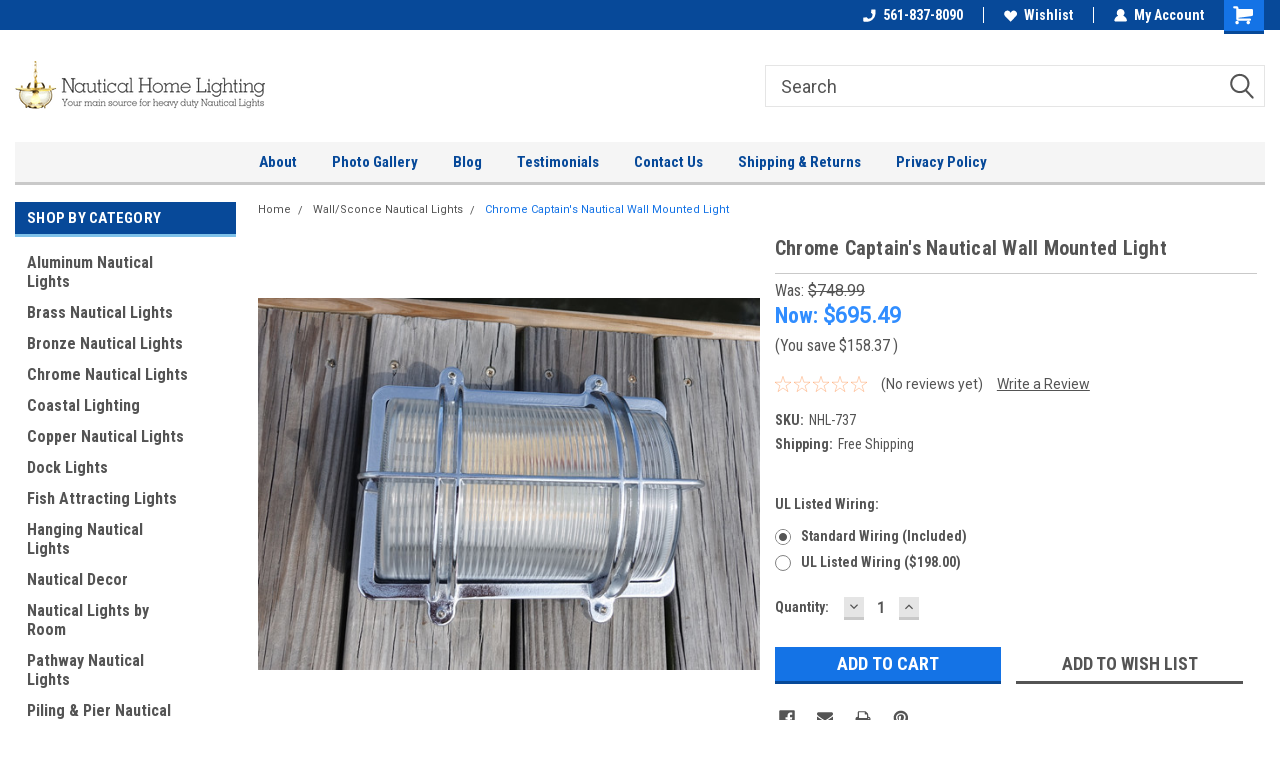

--- FILE ---
content_type: text/html; charset=utf-8
request_url: https://www.google.com/recaptcha/api2/anchor?ar=1&k=6LcjX0sbAAAAACp92-MNpx66FT4pbIWh-FTDmkkz&co=aHR0cHM6Ly93d3cubmF1dGljYWxob21lbGlnaHRpbmcuY29tOjQ0Mw..&hl=en&v=N67nZn4AqZkNcbeMu4prBgzg&size=normal&anchor-ms=20000&execute-ms=30000&cb=hjvm5nb9twaq
body_size: 49555
content:
<!DOCTYPE HTML><html dir="ltr" lang="en"><head><meta http-equiv="Content-Type" content="text/html; charset=UTF-8">
<meta http-equiv="X-UA-Compatible" content="IE=edge">
<title>reCAPTCHA</title>
<style type="text/css">
/* cyrillic-ext */
@font-face {
  font-family: 'Roboto';
  font-style: normal;
  font-weight: 400;
  font-stretch: 100%;
  src: url(//fonts.gstatic.com/s/roboto/v48/KFO7CnqEu92Fr1ME7kSn66aGLdTylUAMa3GUBHMdazTgWw.woff2) format('woff2');
  unicode-range: U+0460-052F, U+1C80-1C8A, U+20B4, U+2DE0-2DFF, U+A640-A69F, U+FE2E-FE2F;
}
/* cyrillic */
@font-face {
  font-family: 'Roboto';
  font-style: normal;
  font-weight: 400;
  font-stretch: 100%;
  src: url(//fonts.gstatic.com/s/roboto/v48/KFO7CnqEu92Fr1ME7kSn66aGLdTylUAMa3iUBHMdazTgWw.woff2) format('woff2');
  unicode-range: U+0301, U+0400-045F, U+0490-0491, U+04B0-04B1, U+2116;
}
/* greek-ext */
@font-face {
  font-family: 'Roboto';
  font-style: normal;
  font-weight: 400;
  font-stretch: 100%;
  src: url(//fonts.gstatic.com/s/roboto/v48/KFO7CnqEu92Fr1ME7kSn66aGLdTylUAMa3CUBHMdazTgWw.woff2) format('woff2');
  unicode-range: U+1F00-1FFF;
}
/* greek */
@font-face {
  font-family: 'Roboto';
  font-style: normal;
  font-weight: 400;
  font-stretch: 100%;
  src: url(//fonts.gstatic.com/s/roboto/v48/KFO7CnqEu92Fr1ME7kSn66aGLdTylUAMa3-UBHMdazTgWw.woff2) format('woff2');
  unicode-range: U+0370-0377, U+037A-037F, U+0384-038A, U+038C, U+038E-03A1, U+03A3-03FF;
}
/* math */
@font-face {
  font-family: 'Roboto';
  font-style: normal;
  font-weight: 400;
  font-stretch: 100%;
  src: url(//fonts.gstatic.com/s/roboto/v48/KFO7CnqEu92Fr1ME7kSn66aGLdTylUAMawCUBHMdazTgWw.woff2) format('woff2');
  unicode-range: U+0302-0303, U+0305, U+0307-0308, U+0310, U+0312, U+0315, U+031A, U+0326-0327, U+032C, U+032F-0330, U+0332-0333, U+0338, U+033A, U+0346, U+034D, U+0391-03A1, U+03A3-03A9, U+03B1-03C9, U+03D1, U+03D5-03D6, U+03F0-03F1, U+03F4-03F5, U+2016-2017, U+2034-2038, U+203C, U+2040, U+2043, U+2047, U+2050, U+2057, U+205F, U+2070-2071, U+2074-208E, U+2090-209C, U+20D0-20DC, U+20E1, U+20E5-20EF, U+2100-2112, U+2114-2115, U+2117-2121, U+2123-214F, U+2190, U+2192, U+2194-21AE, U+21B0-21E5, U+21F1-21F2, U+21F4-2211, U+2213-2214, U+2216-22FF, U+2308-230B, U+2310, U+2319, U+231C-2321, U+2336-237A, U+237C, U+2395, U+239B-23B7, U+23D0, U+23DC-23E1, U+2474-2475, U+25AF, U+25B3, U+25B7, U+25BD, U+25C1, U+25CA, U+25CC, U+25FB, U+266D-266F, U+27C0-27FF, U+2900-2AFF, U+2B0E-2B11, U+2B30-2B4C, U+2BFE, U+3030, U+FF5B, U+FF5D, U+1D400-1D7FF, U+1EE00-1EEFF;
}
/* symbols */
@font-face {
  font-family: 'Roboto';
  font-style: normal;
  font-weight: 400;
  font-stretch: 100%;
  src: url(//fonts.gstatic.com/s/roboto/v48/KFO7CnqEu92Fr1ME7kSn66aGLdTylUAMaxKUBHMdazTgWw.woff2) format('woff2');
  unicode-range: U+0001-000C, U+000E-001F, U+007F-009F, U+20DD-20E0, U+20E2-20E4, U+2150-218F, U+2190, U+2192, U+2194-2199, U+21AF, U+21E6-21F0, U+21F3, U+2218-2219, U+2299, U+22C4-22C6, U+2300-243F, U+2440-244A, U+2460-24FF, U+25A0-27BF, U+2800-28FF, U+2921-2922, U+2981, U+29BF, U+29EB, U+2B00-2BFF, U+4DC0-4DFF, U+FFF9-FFFB, U+10140-1018E, U+10190-1019C, U+101A0, U+101D0-101FD, U+102E0-102FB, U+10E60-10E7E, U+1D2C0-1D2D3, U+1D2E0-1D37F, U+1F000-1F0FF, U+1F100-1F1AD, U+1F1E6-1F1FF, U+1F30D-1F30F, U+1F315, U+1F31C, U+1F31E, U+1F320-1F32C, U+1F336, U+1F378, U+1F37D, U+1F382, U+1F393-1F39F, U+1F3A7-1F3A8, U+1F3AC-1F3AF, U+1F3C2, U+1F3C4-1F3C6, U+1F3CA-1F3CE, U+1F3D4-1F3E0, U+1F3ED, U+1F3F1-1F3F3, U+1F3F5-1F3F7, U+1F408, U+1F415, U+1F41F, U+1F426, U+1F43F, U+1F441-1F442, U+1F444, U+1F446-1F449, U+1F44C-1F44E, U+1F453, U+1F46A, U+1F47D, U+1F4A3, U+1F4B0, U+1F4B3, U+1F4B9, U+1F4BB, U+1F4BF, U+1F4C8-1F4CB, U+1F4D6, U+1F4DA, U+1F4DF, U+1F4E3-1F4E6, U+1F4EA-1F4ED, U+1F4F7, U+1F4F9-1F4FB, U+1F4FD-1F4FE, U+1F503, U+1F507-1F50B, U+1F50D, U+1F512-1F513, U+1F53E-1F54A, U+1F54F-1F5FA, U+1F610, U+1F650-1F67F, U+1F687, U+1F68D, U+1F691, U+1F694, U+1F698, U+1F6AD, U+1F6B2, U+1F6B9-1F6BA, U+1F6BC, U+1F6C6-1F6CF, U+1F6D3-1F6D7, U+1F6E0-1F6EA, U+1F6F0-1F6F3, U+1F6F7-1F6FC, U+1F700-1F7FF, U+1F800-1F80B, U+1F810-1F847, U+1F850-1F859, U+1F860-1F887, U+1F890-1F8AD, U+1F8B0-1F8BB, U+1F8C0-1F8C1, U+1F900-1F90B, U+1F93B, U+1F946, U+1F984, U+1F996, U+1F9E9, U+1FA00-1FA6F, U+1FA70-1FA7C, U+1FA80-1FA89, U+1FA8F-1FAC6, U+1FACE-1FADC, U+1FADF-1FAE9, U+1FAF0-1FAF8, U+1FB00-1FBFF;
}
/* vietnamese */
@font-face {
  font-family: 'Roboto';
  font-style: normal;
  font-weight: 400;
  font-stretch: 100%;
  src: url(//fonts.gstatic.com/s/roboto/v48/KFO7CnqEu92Fr1ME7kSn66aGLdTylUAMa3OUBHMdazTgWw.woff2) format('woff2');
  unicode-range: U+0102-0103, U+0110-0111, U+0128-0129, U+0168-0169, U+01A0-01A1, U+01AF-01B0, U+0300-0301, U+0303-0304, U+0308-0309, U+0323, U+0329, U+1EA0-1EF9, U+20AB;
}
/* latin-ext */
@font-face {
  font-family: 'Roboto';
  font-style: normal;
  font-weight: 400;
  font-stretch: 100%;
  src: url(//fonts.gstatic.com/s/roboto/v48/KFO7CnqEu92Fr1ME7kSn66aGLdTylUAMa3KUBHMdazTgWw.woff2) format('woff2');
  unicode-range: U+0100-02BA, U+02BD-02C5, U+02C7-02CC, U+02CE-02D7, U+02DD-02FF, U+0304, U+0308, U+0329, U+1D00-1DBF, U+1E00-1E9F, U+1EF2-1EFF, U+2020, U+20A0-20AB, U+20AD-20C0, U+2113, U+2C60-2C7F, U+A720-A7FF;
}
/* latin */
@font-face {
  font-family: 'Roboto';
  font-style: normal;
  font-weight: 400;
  font-stretch: 100%;
  src: url(//fonts.gstatic.com/s/roboto/v48/KFO7CnqEu92Fr1ME7kSn66aGLdTylUAMa3yUBHMdazQ.woff2) format('woff2');
  unicode-range: U+0000-00FF, U+0131, U+0152-0153, U+02BB-02BC, U+02C6, U+02DA, U+02DC, U+0304, U+0308, U+0329, U+2000-206F, U+20AC, U+2122, U+2191, U+2193, U+2212, U+2215, U+FEFF, U+FFFD;
}
/* cyrillic-ext */
@font-face {
  font-family: 'Roboto';
  font-style: normal;
  font-weight: 500;
  font-stretch: 100%;
  src: url(//fonts.gstatic.com/s/roboto/v48/KFO7CnqEu92Fr1ME7kSn66aGLdTylUAMa3GUBHMdazTgWw.woff2) format('woff2');
  unicode-range: U+0460-052F, U+1C80-1C8A, U+20B4, U+2DE0-2DFF, U+A640-A69F, U+FE2E-FE2F;
}
/* cyrillic */
@font-face {
  font-family: 'Roboto';
  font-style: normal;
  font-weight: 500;
  font-stretch: 100%;
  src: url(//fonts.gstatic.com/s/roboto/v48/KFO7CnqEu92Fr1ME7kSn66aGLdTylUAMa3iUBHMdazTgWw.woff2) format('woff2');
  unicode-range: U+0301, U+0400-045F, U+0490-0491, U+04B0-04B1, U+2116;
}
/* greek-ext */
@font-face {
  font-family: 'Roboto';
  font-style: normal;
  font-weight: 500;
  font-stretch: 100%;
  src: url(//fonts.gstatic.com/s/roboto/v48/KFO7CnqEu92Fr1ME7kSn66aGLdTylUAMa3CUBHMdazTgWw.woff2) format('woff2');
  unicode-range: U+1F00-1FFF;
}
/* greek */
@font-face {
  font-family: 'Roboto';
  font-style: normal;
  font-weight: 500;
  font-stretch: 100%;
  src: url(//fonts.gstatic.com/s/roboto/v48/KFO7CnqEu92Fr1ME7kSn66aGLdTylUAMa3-UBHMdazTgWw.woff2) format('woff2');
  unicode-range: U+0370-0377, U+037A-037F, U+0384-038A, U+038C, U+038E-03A1, U+03A3-03FF;
}
/* math */
@font-face {
  font-family: 'Roboto';
  font-style: normal;
  font-weight: 500;
  font-stretch: 100%;
  src: url(//fonts.gstatic.com/s/roboto/v48/KFO7CnqEu92Fr1ME7kSn66aGLdTylUAMawCUBHMdazTgWw.woff2) format('woff2');
  unicode-range: U+0302-0303, U+0305, U+0307-0308, U+0310, U+0312, U+0315, U+031A, U+0326-0327, U+032C, U+032F-0330, U+0332-0333, U+0338, U+033A, U+0346, U+034D, U+0391-03A1, U+03A3-03A9, U+03B1-03C9, U+03D1, U+03D5-03D6, U+03F0-03F1, U+03F4-03F5, U+2016-2017, U+2034-2038, U+203C, U+2040, U+2043, U+2047, U+2050, U+2057, U+205F, U+2070-2071, U+2074-208E, U+2090-209C, U+20D0-20DC, U+20E1, U+20E5-20EF, U+2100-2112, U+2114-2115, U+2117-2121, U+2123-214F, U+2190, U+2192, U+2194-21AE, U+21B0-21E5, U+21F1-21F2, U+21F4-2211, U+2213-2214, U+2216-22FF, U+2308-230B, U+2310, U+2319, U+231C-2321, U+2336-237A, U+237C, U+2395, U+239B-23B7, U+23D0, U+23DC-23E1, U+2474-2475, U+25AF, U+25B3, U+25B7, U+25BD, U+25C1, U+25CA, U+25CC, U+25FB, U+266D-266F, U+27C0-27FF, U+2900-2AFF, U+2B0E-2B11, U+2B30-2B4C, U+2BFE, U+3030, U+FF5B, U+FF5D, U+1D400-1D7FF, U+1EE00-1EEFF;
}
/* symbols */
@font-face {
  font-family: 'Roboto';
  font-style: normal;
  font-weight: 500;
  font-stretch: 100%;
  src: url(//fonts.gstatic.com/s/roboto/v48/KFO7CnqEu92Fr1ME7kSn66aGLdTylUAMaxKUBHMdazTgWw.woff2) format('woff2');
  unicode-range: U+0001-000C, U+000E-001F, U+007F-009F, U+20DD-20E0, U+20E2-20E4, U+2150-218F, U+2190, U+2192, U+2194-2199, U+21AF, U+21E6-21F0, U+21F3, U+2218-2219, U+2299, U+22C4-22C6, U+2300-243F, U+2440-244A, U+2460-24FF, U+25A0-27BF, U+2800-28FF, U+2921-2922, U+2981, U+29BF, U+29EB, U+2B00-2BFF, U+4DC0-4DFF, U+FFF9-FFFB, U+10140-1018E, U+10190-1019C, U+101A0, U+101D0-101FD, U+102E0-102FB, U+10E60-10E7E, U+1D2C0-1D2D3, U+1D2E0-1D37F, U+1F000-1F0FF, U+1F100-1F1AD, U+1F1E6-1F1FF, U+1F30D-1F30F, U+1F315, U+1F31C, U+1F31E, U+1F320-1F32C, U+1F336, U+1F378, U+1F37D, U+1F382, U+1F393-1F39F, U+1F3A7-1F3A8, U+1F3AC-1F3AF, U+1F3C2, U+1F3C4-1F3C6, U+1F3CA-1F3CE, U+1F3D4-1F3E0, U+1F3ED, U+1F3F1-1F3F3, U+1F3F5-1F3F7, U+1F408, U+1F415, U+1F41F, U+1F426, U+1F43F, U+1F441-1F442, U+1F444, U+1F446-1F449, U+1F44C-1F44E, U+1F453, U+1F46A, U+1F47D, U+1F4A3, U+1F4B0, U+1F4B3, U+1F4B9, U+1F4BB, U+1F4BF, U+1F4C8-1F4CB, U+1F4D6, U+1F4DA, U+1F4DF, U+1F4E3-1F4E6, U+1F4EA-1F4ED, U+1F4F7, U+1F4F9-1F4FB, U+1F4FD-1F4FE, U+1F503, U+1F507-1F50B, U+1F50D, U+1F512-1F513, U+1F53E-1F54A, U+1F54F-1F5FA, U+1F610, U+1F650-1F67F, U+1F687, U+1F68D, U+1F691, U+1F694, U+1F698, U+1F6AD, U+1F6B2, U+1F6B9-1F6BA, U+1F6BC, U+1F6C6-1F6CF, U+1F6D3-1F6D7, U+1F6E0-1F6EA, U+1F6F0-1F6F3, U+1F6F7-1F6FC, U+1F700-1F7FF, U+1F800-1F80B, U+1F810-1F847, U+1F850-1F859, U+1F860-1F887, U+1F890-1F8AD, U+1F8B0-1F8BB, U+1F8C0-1F8C1, U+1F900-1F90B, U+1F93B, U+1F946, U+1F984, U+1F996, U+1F9E9, U+1FA00-1FA6F, U+1FA70-1FA7C, U+1FA80-1FA89, U+1FA8F-1FAC6, U+1FACE-1FADC, U+1FADF-1FAE9, U+1FAF0-1FAF8, U+1FB00-1FBFF;
}
/* vietnamese */
@font-face {
  font-family: 'Roboto';
  font-style: normal;
  font-weight: 500;
  font-stretch: 100%;
  src: url(//fonts.gstatic.com/s/roboto/v48/KFO7CnqEu92Fr1ME7kSn66aGLdTylUAMa3OUBHMdazTgWw.woff2) format('woff2');
  unicode-range: U+0102-0103, U+0110-0111, U+0128-0129, U+0168-0169, U+01A0-01A1, U+01AF-01B0, U+0300-0301, U+0303-0304, U+0308-0309, U+0323, U+0329, U+1EA0-1EF9, U+20AB;
}
/* latin-ext */
@font-face {
  font-family: 'Roboto';
  font-style: normal;
  font-weight: 500;
  font-stretch: 100%;
  src: url(//fonts.gstatic.com/s/roboto/v48/KFO7CnqEu92Fr1ME7kSn66aGLdTylUAMa3KUBHMdazTgWw.woff2) format('woff2');
  unicode-range: U+0100-02BA, U+02BD-02C5, U+02C7-02CC, U+02CE-02D7, U+02DD-02FF, U+0304, U+0308, U+0329, U+1D00-1DBF, U+1E00-1E9F, U+1EF2-1EFF, U+2020, U+20A0-20AB, U+20AD-20C0, U+2113, U+2C60-2C7F, U+A720-A7FF;
}
/* latin */
@font-face {
  font-family: 'Roboto';
  font-style: normal;
  font-weight: 500;
  font-stretch: 100%;
  src: url(//fonts.gstatic.com/s/roboto/v48/KFO7CnqEu92Fr1ME7kSn66aGLdTylUAMa3yUBHMdazQ.woff2) format('woff2');
  unicode-range: U+0000-00FF, U+0131, U+0152-0153, U+02BB-02BC, U+02C6, U+02DA, U+02DC, U+0304, U+0308, U+0329, U+2000-206F, U+20AC, U+2122, U+2191, U+2193, U+2212, U+2215, U+FEFF, U+FFFD;
}
/* cyrillic-ext */
@font-face {
  font-family: 'Roboto';
  font-style: normal;
  font-weight: 900;
  font-stretch: 100%;
  src: url(//fonts.gstatic.com/s/roboto/v48/KFO7CnqEu92Fr1ME7kSn66aGLdTylUAMa3GUBHMdazTgWw.woff2) format('woff2');
  unicode-range: U+0460-052F, U+1C80-1C8A, U+20B4, U+2DE0-2DFF, U+A640-A69F, U+FE2E-FE2F;
}
/* cyrillic */
@font-face {
  font-family: 'Roboto';
  font-style: normal;
  font-weight: 900;
  font-stretch: 100%;
  src: url(//fonts.gstatic.com/s/roboto/v48/KFO7CnqEu92Fr1ME7kSn66aGLdTylUAMa3iUBHMdazTgWw.woff2) format('woff2');
  unicode-range: U+0301, U+0400-045F, U+0490-0491, U+04B0-04B1, U+2116;
}
/* greek-ext */
@font-face {
  font-family: 'Roboto';
  font-style: normal;
  font-weight: 900;
  font-stretch: 100%;
  src: url(//fonts.gstatic.com/s/roboto/v48/KFO7CnqEu92Fr1ME7kSn66aGLdTylUAMa3CUBHMdazTgWw.woff2) format('woff2');
  unicode-range: U+1F00-1FFF;
}
/* greek */
@font-face {
  font-family: 'Roboto';
  font-style: normal;
  font-weight: 900;
  font-stretch: 100%;
  src: url(//fonts.gstatic.com/s/roboto/v48/KFO7CnqEu92Fr1ME7kSn66aGLdTylUAMa3-UBHMdazTgWw.woff2) format('woff2');
  unicode-range: U+0370-0377, U+037A-037F, U+0384-038A, U+038C, U+038E-03A1, U+03A3-03FF;
}
/* math */
@font-face {
  font-family: 'Roboto';
  font-style: normal;
  font-weight: 900;
  font-stretch: 100%;
  src: url(//fonts.gstatic.com/s/roboto/v48/KFO7CnqEu92Fr1ME7kSn66aGLdTylUAMawCUBHMdazTgWw.woff2) format('woff2');
  unicode-range: U+0302-0303, U+0305, U+0307-0308, U+0310, U+0312, U+0315, U+031A, U+0326-0327, U+032C, U+032F-0330, U+0332-0333, U+0338, U+033A, U+0346, U+034D, U+0391-03A1, U+03A3-03A9, U+03B1-03C9, U+03D1, U+03D5-03D6, U+03F0-03F1, U+03F4-03F5, U+2016-2017, U+2034-2038, U+203C, U+2040, U+2043, U+2047, U+2050, U+2057, U+205F, U+2070-2071, U+2074-208E, U+2090-209C, U+20D0-20DC, U+20E1, U+20E5-20EF, U+2100-2112, U+2114-2115, U+2117-2121, U+2123-214F, U+2190, U+2192, U+2194-21AE, U+21B0-21E5, U+21F1-21F2, U+21F4-2211, U+2213-2214, U+2216-22FF, U+2308-230B, U+2310, U+2319, U+231C-2321, U+2336-237A, U+237C, U+2395, U+239B-23B7, U+23D0, U+23DC-23E1, U+2474-2475, U+25AF, U+25B3, U+25B7, U+25BD, U+25C1, U+25CA, U+25CC, U+25FB, U+266D-266F, U+27C0-27FF, U+2900-2AFF, U+2B0E-2B11, U+2B30-2B4C, U+2BFE, U+3030, U+FF5B, U+FF5D, U+1D400-1D7FF, U+1EE00-1EEFF;
}
/* symbols */
@font-face {
  font-family: 'Roboto';
  font-style: normal;
  font-weight: 900;
  font-stretch: 100%;
  src: url(//fonts.gstatic.com/s/roboto/v48/KFO7CnqEu92Fr1ME7kSn66aGLdTylUAMaxKUBHMdazTgWw.woff2) format('woff2');
  unicode-range: U+0001-000C, U+000E-001F, U+007F-009F, U+20DD-20E0, U+20E2-20E4, U+2150-218F, U+2190, U+2192, U+2194-2199, U+21AF, U+21E6-21F0, U+21F3, U+2218-2219, U+2299, U+22C4-22C6, U+2300-243F, U+2440-244A, U+2460-24FF, U+25A0-27BF, U+2800-28FF, U+2921-2922, U+2981, U+29BF, U+29EB, U+2B00-2BFF, U+4DC0-4DFF, U+FFF9-FFFB, U+10140-1018E, U+10190-1019C, U+101A0, U+101D0-101FD, U+102E0-102FB, U+10E60-10E7E, U+1D2C0-1D2D3, U+1D2E0-1D37F, U+1F000-1F0FF, U+1F100-1F1AD, U+1F1E6-1F1FF, U+1F30D-1F30F, U+1F315, U+1F31C, U+1F31E, U+1F320-1F32C, U+1F336, U+1F378, U+1F37D, U+1F382, U+1F393-1F39F, U+1F3A7-1F3A8, U+1F3AC-1F3AF, U+1F3C2, U+1F3C4-1F3C6, U+1F3CA-1F3CE, U+1F3D4-1F3E0, U+1F3ED, U+1F3F1-1F3F3, U+1F3F5-1F3F7, U+1F408, U+1F415, U+1F41F, U+1F426, U+1F43F, U+1F441-1F442, U+1F444, U+1F446-1F449, U+1F44C-1F44E, U+1F453, U+1F46A, U+1F47D, U+1F4A3, U+1F4B0, U+1F4B3, U+1F4B9, U+1F4BB, U+1F4BF, U+1F4C8-1F4CB, U+1F4D6, U+1F4DA, U+1F4DF, U+1F4E3-1F4E6, U+1F4EA-1F4ED, U+1F4F7, U+1F4F9-1F4FB, U+1F4FD-1F4FE, U+1F503, U+1F507-1F50B, U+1F50D, U+1F512-1F513, U+1F53E-1F54A, U+1F54F-1F5FA, U+1F610, U+1F650-1F67F, U+1F687, U+1F68D, U+1F691, U+1F694, U+1F698, U+1F6AD, U+1F6B2, U+1F6B9-1F6BA, U+1F6BC, U+1F6C6-1F6CF, U+1F6D3-1F6D7, U+1F6E0-1F6EA, U+1F6F0-1F6F3, U+1F6F7-1F6FC, U+1F700-1F7FF, U+1F800-1F80B, U+1F810-1F847, U+1F850-1F859, U+1F860-1F887, U+1F890-1F8AD, U+1F8B0-1F8BB, U+1F8C0-1F8C1, U+1F900-1F90B, U+1F93B, U+1F946, U+1F984, U+1F996, U+1F9E9, U+1FA00-1FA6F, U+1FA70-1FA7C, U+1FA80-1FA89, U+1FA8F-1FAC6, U+1FACE-1FADC, U+1FADF-1FAE9, U+1FAF0-1FAF8, U+1FB00-1FBFF;
}
/* vietnamese */
@font-face {
  font-family: 'Roboto';
  font-style: normal;
  font-weight: 900;
  font-stretch: 100%;
  src: url(//fonts.gstatic.com/s/roboto/v48/KFO7CnqEu92Fr1ME7kSn66aGLdTylUAMa3OUBHMdazTgWw.woff2) format('woff2');
  unicode-range: U+0102-0103, U+0110-0111, U+0128-0129, U+0168-0169, U+01A0-01A1, U+01AF-01B0, U+0300-0301, U+0303-0304, U+0308-0309, U+0323, U+0329, U+1EA0-1EF9, U+20AB;
}
/* latin-ext */
@font-face {
  font-family: 'Roboto';
  font-style: normal;
  font-weight: 900;
  font-stretch: 100%;
  src: url(//fonts.gstatic.com/s/roboto/v48/KFO7CnqEu92Fr1ME7kSn66aGLdTylUAMa3KUBHMdazTgWw.woff2) format('woff2');
  unicode-range: U+0100-02BA, U+02BD-02C5, U+02C7-02CC, U+02CE-02D7, U+02DD-02FF, U+0304, U+0308, U+0329, U+1D00-1DBF, U+1E00-1E9F, U+1EF2-1EFF, U+2020, U+20A0-20AB, U+20AD-20C0, U+2113, U+2C60-2C7F, U+A720-A7FF;
}
/* latin */
@font-face {
  font-family: 'Roboto';
  font-style: normal;
  font-weight: 900;
  font-stretch: 100%;
  src: url(//fonts.gstatic.com/s/roboto/v48/KFO7CnqEu92Fr1ME7kSn66aGLdTylUAMa3yUBHMdazQ.woff2) format('woff2');
  unicode-range: U+0000-00FF, U+0131, U+0152-0153, U+02BB-02BC, U+02C6, U+02DA, U+02DC, U+0304, U+0308, U+0329, U+2000-206F, U+20AC, U+2122, U+2191, U+2193, U+2212, U+2215, U+FEFF, U+FFFD;
}

</style>
<link rel="stylesheet" type="text/css" href="https://www.gstatic.com/recaptcha/releases/N67nZn4AqZkNcbeMu4prBgzg/styles__ltr.css">
<script nonce="aAyUfTkpLPEn4luw4d_liA" type="text/javascript">window['__recaptcha_api'] = 'https://www.google.com/recaptcha/api2/';</script>
<script type="text/javascript" src="https://www.gstatic.com/recaptcha/releases/N67nZn4AqZkNcbeMu4prBgzg/recaptcha__en.js" nonce="aAyUfTkpLPEn4luw4d_liA">
      
    </script></head>
<body><div id="rc-anchor-alert" class="rc-anchor-alert"></div>
<input type="hidden" id="recaptcha-token" value="[base64]">
<script type="text/javascript" nonce="aAyUfTkpLPEn4luw4d_liA">
      recaptcha.anchor.Main.init("[\x22ainput\x22,[\x22bgdata\x22,\x22\x22,\[base64]/[base64]/[base64]/bmV3IHJbeF0oY1swXSk6RT09Mj9uZXcgclt4XShjWzBdLGNbMV0pOkU9PTM/bmV3IHJbeF0oY1swXSxjWzFdLGNbMl0pOkU9PTQ/[base64]/[base64]/[base64]/[base64]/[base64]/[base64]/[base64]/[base64]\x22,\[base64]\\u003d\\u003d\x22,\x22wqwmwrk8w7JARsO5fzZUCiYww6DDvwfDiMO+BikWSmkow6fCvk1OZ15BE3LDiVjCri0ydGIcwrbDi2rCmSxPSlgUWG08BMK9w60LYQPClcKUwrEnwqciRMOPOsK9ChJCKMO4woxgwoNOw5DCh8ODXsOEHVbDh8O5GMKFwqHCozJ9w4bDv2jCjSnCscOQw4/Dt8ODwqIDw7E9AR8HwoEeQBtpwp3DrsOKPMK1w7/[base64]/[base64]/Dv8KNwoDCkkbCv8OEwp/DhsOxw7w1CADCpUzDjB4IK0LDvEwbw5Miw4XCokbCiUrCjcKwwpDCrwYQworCscKBwr8hSsOTwolQP0LDtF8uZsKTw64Fw4bChsOlwqrDgMOSOCbDjcKXwr3CpjLDtsK/NsK5w6zCisKOwpXCqQ4VHcKUcHxXw5pAwr5Uwowgw7pIw7XDgE4wG8OmwqJIw6JCJVIdwo/DqCrDicK/[base64]/Cs8KRFMKdwophwpvCtMK0X8OgSCwkwpY8YMK6wq7CmR7CpMOYccOGdFDDp3dSOsOUwpM4w73Dh8OKEX5cJUNvwqR2wrgsD8K9w7wdwpXDhHJjwpnCnmhkwpHCjj9aV8Otw4vDv8Kzw6/DsgpNC3nCh8OYXjl9YsK3ECTCi3vCtcOyanTCnAQBKX3DqSTCmsOiwr7Dg8ONCmjCjig1wrTDpSs6wrzCoMKrwpZnwrzDsApsRxrDk8Oow7d7MsORwrLDjmrDp8OCUifCr1VhwofCg8Oiwo4PwqM3DsK3Cmd8fsKvwp0kTMO/[base64]/DksKHaMOBw4N3dTrCt33CpcK8VMOww7TDtsKhwr3ChMOWw6TDqmtAwqwuU03Cux17VGHDoArCtsKCw6nDoDEXwpJbw7U5wrUgY8KgT8O/MwXDh8OowrMxExR0XMOvEG8JccKYwpppRcOwOsOjVsK4cTDDu24vOsKzwrkawovDqsKIw7bCh8KJFHwxwrB3YsOpwrfDhMOMDcKuJMOVw6Qhwp4WwojDlGLDvMOrNUtFbWHDtDjCi2IeNFtXUiTDijbDjA/DoMO1XFUeNMOcwrrDvGDDlhzDpMK9wr7Cu8OMwrNJw4lwDnfDvlbCmBrDpC7Dsx/[base64]/LCbCvMKgfMK6AjBsCsOdDGLDsChaw63CvgvDiGXDq3/DoALCrWoYwpDDiizDuMOBZhUxIMK9wohlw5MHw7nDojIXw5dNAsKPVRLCt8K4CMOfbUvCkhvDpCApHxotDMOuJcOsw64yw7hbIcOjwpDDo30hE3LDhcKWwqR3AMOoM1DDusOzwpjCvcKxwp1swqVGaFVtI1/CvyLCskzDn1/[base64]/DmsOKwovCgcKtAhtDwqRgwpjDihgaG8Ogw6jChjUVwrpvw4UfY8Oxwo/DoEwXSGZhPcKqMsOOwpIUJMOlRnzDhMKiKMOxOsOtwo8gZ8OKWcO8w6pnRTjCow/DojFNw6NZc3/DisKSf8KTwqQ2TsKfTsKLOVnCsMOUd8KJw6XCjcKOOEVRwqRZwrXDumpJwrLDuzFTwpHCicKlAmd2ODMbb8KsOU3CsTRIdztyHBrDkxLCtcOtQ1Ymw5tiNcOBOcKxTMOnwpV2wobDpEMFIQXCuyVibz5uw55OdG/CsMK0IG/CmClIw40fNDUpw6PDvMOCw57CvsOrw79Iwo/CvChNwqfDkcOQwqnCtsKOQid1McOCZ3zCu8K9Y8OJMAnCvgxsw6bCs8O+w5zDlsOPw7AEe8OKKgbCucO1wr4EwrbDhAvDr8KcWMOLcMKeAcKmDhhLw7hsWMOfIU/[base64]/emADBMOEd8OqwqTCkzwcbiZrw4h4wqvDi8KjwpgZC8KZEcOjw7cmw5bCn8OSwoRldMO8VsO6KX/[base64]/Cg8KMwrklw6DCoHowwp/CpcO+w6nDgmASwoFpwplKPsKiw7bCvDzCpw3CnMKFdcKaw4HDhcKNI8OTwo7DkMOWwrE/wqZPcgjDk8KTDABewrTClsKNwqnCrsK3wot1wofDh8O+wp4uw6LCkMOFwqPCvsOLUjUfDQ3DtsK8O8K8JDbCrCsvMR3Cjzh1wozCtjfDksOqw4M/w7sQZFg4ZcK9w7FyMVtLwprDohIgw57DpMO9UWZqwooBwo7DoMOSOcOKw5PDuFkBw4vDpsOxImPCrMKFwrXCsm8feE1Ow7YuPsKSTnzDpS7DksO5DsKLO8OiwoDDqSTCtMK8SMKJwpbCm8K+E8OFwr1Bw5/DoylnXsKBwqthPgnDuUnDucKCwqbDj8O4w6wtwp7Dg1wkHsOAw6JxwoZAw6wnw4vCusOECcKawoDCtMK4SzprVEDDvxUUP8KCwrdST0AzRG7Dr3fDs8K5w7wJL8Kxw6UXQsOGw7PDisOBecK3wqtmwq9rwrPCtW3Ciy7ClcOaPMK9ecKFwpLDvkJGdiofwo/Cs8KDb8OPwqRfOMOdI23Cg8KAw6DDlRXCo8KbwpDCuMKSC8KLVjZ6OMKUPwgnwrJ6w5vDkxgCwo5lw6E/[base64]/CpMOrXzRgw6APwrcawqLCgEvChMKtO8OLw57DvzkuwoRlwqdNwp1Hwr3DuHnDnHTCuCpOw4zCoMKawpvDoXjCksOXw4PDvWnCjRTCkCfDrMOhAFPDuj/CucOLwp3Ci8OnNsOvFMO8F8O3BcOaw7LCq8Ouwq/ChUYiDjs1Q3IdcMKPW8O4w6zDhsKowoIawqfCrk4VYsK1Dw50IMOjclNVw7Qdw6slFcK4X8KoV8K/[base64]/w6nCkMO0acKtwo5Yw44Rw6nDqMOrwqY2wrLDrETDjMO3DsOiwoYgDi46YiDCsGVdXjrDsl3CoHQDwpgxw57CoSELccKJF8KsbsK5w5/ClHVLCmPCosO6wpgqw5QMwrvCqcK8wrdkWwsoAcKZVMK+wqdcw6ZwwrIsbMKAwqQOw5tywochw4nDiMOhAcOrciNmw4TCqcKmP8OKGA/DucK9w7nCscK9wpQUcsKhwrjCmBrDp8Kxw5XDusO2fMOewobCkMOtEsK2wqzDtsO+cMKawrRtF8KJwpPCgcO2SMOPBcOqHgDDqXpMw59xw7XCjMKrGsKDw6/CrVhcwqPDosK3wpx+UDbCh8OnW8KdwoDCnVzCkzc+wrsswo4mw7M/PAHChn9XwqjChcKjf8ODE2DChMOywqo3w6jDgnNuwplDES/ClFjCmB1Cwo8YwrNnw59Gb2PDiMKlw604bSpJe281RnJqRMOKUEYiw5VIwrHChcOqwpxEME1Hw4U/EyYxwrPDj8OsH2bCpHteScKQZ2xGVMOlw4jDo8OJw7hfCsKtKQE9OsOZY8O/wpphScKdambCuMKHwozCkcOCKcO8FCbDicKHw6jCuCTDscKbw598w4QMwqTCnsKRw501CzEJWcKgw5E/w6nCkQwlwo0XTsO9wqJcwqwyDcKUV8KDw7/[base64]/DvzvDhcOEd1nDnlHCixFvT8OwUCIuSkLCi8OTwpo1w7ATfcOOwoDCukXDjMKHw7Z0wp3Co3DDiRYiMh3CiFU0ZMKiLcOmNsOicsKuFcOnUULDnMKfPMKyw7HDl8K/KsKHw75wClHCuXbCiwjDisOAw6gMPRLDgAnCoQUswqwFwqp/w4cBM3MLwoduLMOvwo0AwpliAQLCl8KGw5TCmMOfwqISPTLChhMxPsOGb8Ofw64mwozCgMObN8Ofw6rCr1rDnBLDpmrDpFPCqsKuLHjDjzJhOWbCtsOxwqHDscKZwp/ChsO5wqbDnUR3aiESwoPDiwYzFUoGKmgBcMOUworCqU8Ew7HDrwh0wrJ1YcK/OcOFwovClcO3WgfDisOsB2BHwqTCjMOqBQE/[base64]/DrG1rwoHDqWLDlcOiwprDjl5Jw7lkDcOTwozCqwM1wpPDhMKlw4B/wrvDpmvCsnXDjnTChsOvwoDDuTnCjsKAIsKNTiXCs8OvT8K0S1F8VcKmIcO6w5rDisK/ZsKgwq/[base64]/w6tew54fNcKEw5ofw7BQw7rCkQlYwrnCmMOCNiXCuT83HDcnw5tXDMKCXCc5w5sGw4TDqcOnbcK2dsOlQDTDoMOpbDbCgsOtBUorMcOCw7zDnxXDtm0IGcKOXUnCiMOvYz4VecO0w4fDvMO6Ik9gwrTDhBjDg8K7wqLCj8O4wo8JwqbCoUd9w597wr1Fw4MTdxDCr8K/[base64]/[base64]/[base64]/wo8LZsOBTsOAw5bDoMOzbcKqwpMHCsOjfsOhMmp+wqLDuQzDoBzDmCnDgV/CqyQnXEoBemcowqHDhMOyw61kSMKcQMKWw6TDvU/CvMONwod7G8KyVAogwpsnw6dbLsO6BHANw5d8ScKoQcOZDzTCqFUjT8KrFzvDhWxbesO+ZsOGw41XFMOvesOEQsO/w48IVFcwaR7Cqk7DkAPCsnM3El3DoMOzw63DvMOYYRrCnyHCtcOww7DDqgzDv8O6w4hzWTfCnVtIC1rCs8KsTj9Sw7vCqcKuVHJvVcKKRW/DhMOUf2TDscKsw4R7LX4HM8OJIcK9NxFnHXPDskfCngg+w4bDgMKPwopcSSzDmE5ENcKEw5/ChzHCrybDmsKGccK3wqsfA8KyD3JTw6pEPMOADzdjwrDDmUBgZ2p2w6DDowgOwrknw4UwJ0MAfsKsw7pvw6FBUsKLw7oZKsOXLMOtNSLDiMO/eklqw4/Cm8OtUiosEjTDv8OMw45FAG8IwotKw7XDm8KPL8KjwrkTw5PClGrCksOzw4HDgsOvUMKaRsObw53CmcK6VMKNN8KjwozDnWPDg0XCjWRtPxHDkcOBwo/DmArCisO0wr0Bw7LDjGZdw6nDpjdiI8KnXG3Dh1fDkCHDpw7CssKmw5EOUsKuI8OMQsK2G8OnwoXCi8KYw6xewotZwoRlDVDDoEzChcKSa8Oqwp45wqDDrVbDq8OoEXRzEMOWKcO2B2/CssKFHyYGcMORwppSQlvDowpRwpsdKMK7NkJ0w7LDjU7ClcOjwrt3TMO1wqfCuSo8w71CDcO0ACDDg2vDllxWcw7DqcKDwqHDqCUqXU0oMcKxwpYjwphCw53DjDYGNxLDkSzDiMKtGAnDhMOew6Uxw7AlwqAIwqt6UMKVRmR/WMOCwq7Drmwmw6nCs8OgwqcwLsKcOsKVwpktwqfCgxvChsKaw5zCnsO7wqd6w5HDisKSYR9ww4LCgMKCw7ULX8OUFzwdw4E/Y2rDk8OXw7hdX8OBSAx5w4LCiV1KRWt2JsOSwqnDr1hjw4YsfcK4L8O7wpbDs2LCjS3Cg8K7VMOrRQbCt8KtwoPCmUkLw5J3w6FCM8KCwoVjcUjCoGAaeAVPdsKpwrPCiQ1KVgcKwq7CpsOTDsKQwpvCvlrDi2rDt8O5wq4PGi4dw4h/DMO6P8OGwo/DjVgsecKPwp1JZ8O5wq7Du07DlnLCnUEbfcOqw4srwpJZwpxbW3HCj8OEalIUE8KlcmEFwqAQN2fCjsK3wqoEY8ONwrgbwobDg8Kqw6Rpw6bDuQTCt8OdwoUBw7TDkcKqwr5KwrMxfcOMYsKCMjsIwo3Ds8OgwqfCsHbDkUMNw4nDuzoJLMOcXXM5w49cwpRtKk/Dold/[base64]/CrMOrO8Ofw7DCg8OYOyrDinbDgX3DhAVIVwoZwoDDsi7CtMOPwrrCscO2wrdYN8KPw6pHECt6woZ0w55bwpvDmFQIwpfClBEWGMO6wpXCqsK9RHrCscOWJsOsOcKlEDcof23CosKudsKBwoVFw6rCmgVRwp0zw5fCvsKEYEtzQDoswobDtTbCmWLCv1bDjMO/AsK6w63DpQnDkcKEGTPDnB80w6piRsKEwpXDscODScO+wofCosK1L2rCg3nCvDjCllbCtywAw5AMR8OVWsKOwpUuWcKZwpvCvsKYw5o+I3DDlMOyNk1BKcO5Q8OFbjrCoUPCkcOSwrQtc0fCgilvwo8WO8OGb2dZwp/CrsKJC8KawrTDkytBEsKAcFw3V8KNexDDgcKTaVvDmMKhwq9NdMK5wr7DvMORHSIWRR/DuVlxR8KQdHDCoMOHwr3DjMOgF8Kyw69BRcK5csKVcEMJPhTDkhVtw4lxwrnCjcOKUsOHV8KPAnpad0XCswosw7XCvzLCr39mckM0w7JwWcK9wpJGUx3DlcO/[base64]/ccKSVivCr8K/[base64]/Cm2kBwqdXwoPDiMOZw7jCrHbClcK7Z8Knw7nCv8K1fDfDkMK1woDCsT3ClWIRw77CjAVFw7dSZhfCo8OdwpvChmvCpGXCusK6w5tFwqU+wrMdwqsiwqPDgHYWC8OOSsOBw67CoQNbw7hkw5cLKcOgwpDCjATDhMKFMMOYJcKpwrrDkVLDphtCwpPCqsOPw5kBwrxVw7/CrMKXTCPDmlV/NGbClmjCryDCtQ9IAFjCmMOAKVZSwpvCgQfDhsKVHsO1MFlwOcOndMKSwoTDukHDlsKYKMOUwqDCgsKXw4kbFGbCg8O0w7l/[base64]/[base64]/DlMOYDwjDl8OXw7F/HcK3worDi1PCusK2wpUaw4kac8O8I8OSE8KWScKSR8OYXkjCnEjCosOnw4fDmDvDrxc7w4JNG3LDtcKzw5bDj8OlKGnDhx/ChsKKw73DmjVHecK3wp95w6fDhGbDjsKzwqFQwpcddHnDjzgOdGzDr8ORR8OkGsKmwq/Djh0wKcK3woFywrjCunE/I8ObwpsUwrbDsMKUw59nwoEoHQ1/w793KwzCgcO8w5AXwrPCuS06wrxAaDlyA2bCgnw+wp/Dp8K8NcKdAMObejzCiMKDw7fDsMKIw7xuwpZlBDzDph/Djh13wozDlmsDKmrDqgJkXwESw4vDksK3wrB9w7vCo8OXJ8O9MMKFJsKuG0BFworDgiLDgBDDvFvCi07CvcK1GcOMXixsKGd3G8O/w6V6w5VLfcKlwpTDvG8YJjsSwqHCrBMWYwjCvC0gwoTCgxwhFsK2c8Kqwq7DikoVwqQzw4/CvsKcwozCuiEmwoBNw7dXwpnDoQFDw5UAWCMVwrg0DcOKw6XDiU4Qw6ZiC8Oewo3CpMOcwozCon5zT3wRCQnCm8K7fgLDrFtOb8O8dMOUwpFvwoPDvsKpLH1Of8KTc8OmTcOAw5k2wo7Cp8O/[base64]/FnxLw4vDl8KYwrtRKEDCpzjDqkjDjlliTRDCtw7CicOjEcOcw78taCkbw4pqFiXDk315XnwFfR02Ay9Qw6RPwpNHwok3H8K+IsOWWX3DsQB4OwfCi8OWwq7CjsOXwqtpK8O8RH/CoGDDv09JwrQHdMOaawBhw509wpvDrMOcwoZXd1Mkw542RCDDqsKwRDcEZVZ6c0Z+aWp0wr9/wofCjQwvw6APw5tewocdw7ZVw6UHwqQow7/DghPChzdiw7HCgGFwDzogeVIFwrdba0chXUzCgsO3w7vCkmDDikDCkxLCr1lrEndRJsKXwoXDnWNaXsKKwqAGwoLDh8KAw75mwrwfAsOabMOpeAfCiMKJw6osGMKLw7hGwoXCnw/DssKofDTCu0c4QyvCo8OgUsK/w6w5w6PDosOSw6fCosKsJsOnwpBgw7PCui/CncOLwpfDpsKswq1uwoIHZHERwrgoKMOYMsOUwo0Iw73Cv8O/w5k9PhXCgMOtw4vCsBvDpsKmBsOdw4jDjMOyw4HDmcKpw7PDsycTJWAkK8KsZwbDmwbCqHcyAHYTWsO7w4vDsMOhIMKrw6Y3UMK5R8K8w6Ulwo8BZMOSw5gAwp3CqlUsR3U3wr7CtizDgMKkI27Cq8Ktwr4XwpjCqATDszsxw5EBC8KUwqUpwq45MV/Cg8Khw6p3woHDsyLCtC5yAQDDr8OnMh8awociwpx+RBLDuz7Du8K/w5skw5HDoUwuw40uwq5MNn/[base64]/DsUjCqkHCjUfDoFsHLVHCicKAwrV3csKcUiZOw7JEw7U1w7vCqSEtNMO7w6fDusKGwpjCv8KzAsKIFsOmEsOxWcKgGMKPw4zCi8O2QcKfYWpbwqjCq8K7OMKARMO+TgnDrxXCmsO5wpfDjsONBSxWw5/DicOewqUkwo/Ch8OuwrnDv8KYIFjDjUrCqzLDiF3CrsK0Fm7DkUUCX8OFw50IMMOEZsOuw5Ydw4TDiFPDiEUEw6rCnMORw6oJQMOoCDcdAMODFkXCnQrDjsOGbi8rVsK4a30rwphLaE/DmEoQLUDCgsONwrVYWGLCpU/CtkLDuHUEw6pQw6rDrMKMwprDq8K0w7zDomnCt8KjB37CqMOKOsKRwqUOOcKzNcOVw6Utw4AlAl3DpBLDhHcJVMKQIHrDl0jDh3gEclZJw40Aw6BmwrY9w4TCs0DDuMKTw4QNXMKrCVjCi0svwofDl8OXAT0ISsKjL8KbckTDicOWEHNlwooJHsK/MsKPHGQ8L8O3w4jCkVIuwoV6wr3DiHvCly3CpwY+e0zCrcO1wq/CicOFeWfCp8O3Vwo4HGE8w7TCisKxfcO1BDPDocOqBlRBYAtaw4IpTcOTwq7Cn8OHw5hFBMOhYzM0wpTDnDxRcsOowo7Col97fxozwq3Cm8OBKcOpw63Cjwl+E8KuSk3Dj13CtFghw58rE8OVQ8O2w6XDow/DikgxPsOcwoJHVsOdw4jDtMOPwqBKDUFVwpHCiMOqYgsyYj7ClFArPMOIb8KuDHFzw5TDky3DuMKec8OHR8KHZsKKUcKOM8K0wo59wpl1f0DDgBwAD2bDkQnDnS8BwrccJAJNaxkqNFjCsMKyZsO7BcKDwpjDkSbCqwDDnMKdwp/DoVwRw5LCp8OPwpYcAsKqacOmwpPCmBjCrQPDsAlVf8K7XgjDlxBcMcKKw5skw7RwR8K8Tggew6XDgj0xbRtZw7/DpcKZCS7CiMOMwoDDlsOCw4w9NFh7w43CrcK9w5xFDMKMw7jDssKAAsKNw4nClcKbwoXCs00DEMK9wpdRw6QNI8KlwobCkcKxCCjDncOrVj/CpsKHRijCicKYwpvCqnrDlCPCqsKNwq1Dw6/Cg8OYAkvDsTbCn1LDgsOHwqPDsDHDhnQMw4YQPsOlG8OWw6DDpifDiBPDozTDvhFsIHFJwqhcwq/CnwEWYsOQKcKdw6VJZRMmw6AdUFrDhCrDncO1w5rDiMKrwoYhwqNUw4p7XsOGw7kpwo/DvsKhw5AYw6nCmcKDWMOfW8OzAMKuFmgrwr43w5B8G8O1w5QnGCPDrsK6GMK6dwjCosK9wpXClTnCu8K7w5ArwrgCwp82w7jCtQQ7AMKbLBpaAsOjw5krKUUgw5nCuQ/CkRZPw6XDun/DsFbDpmBaw7hlw7vDlk9uAlHDvWzCh8K4w5lxw59hNcOww6jDnGHDmcO1wrhcwpPDr8Ofw7HDjiTDqcO2w6Qwb8K3MQvCncKUw549YTpTw4kLVMOowq3CnGXDlcKMw5zCi0vCqcO7cg/[base64]/RETCqcOaWDcHw7Vdw5N/w5NffsK1WcOXNFvDq8OBL8KXGwYHQ8KvwoYTw4J9G8KzZXYdwprCn0h3CcOuH3vCihHDuMKhwqvDjnFLccOGBMKjN1PDj8OPCT/Cl8O8UHfClsKyR3vDuMK0Kx7CpwrDkh7CgTvDuXLCqBEPwqbClMOPccK7w6YTwox5wr/DpsORSl51CnBfwpHDu8Odw48ewqjDo3rCkTwyGGLDnMOARxLDtsOODV7Ds8OGY1XDjmnDrcKTKn7CtVjCtMOmw5pGSMOPIHdEw7xRwrvCicKsw4BGJQxyw53DocKFBcOtwqXDkcOQw4Nawq9RFSdFLi/DjcKgaUjDo8Oaw4zCpDzCvlfChMKOOcKQw65YwrPCiSh0IiY+w7PCrhDDu8Kpw7/CqXkPwrRHw7BEacKwwqnDs8OcEcKEwp1jw65Fw7EXYGdhQSjCjGjCgnjDpcONQ8KfOQBXw6lDJcKwLTdEwr3DhsKKHDHCr8OWRz51ZsKeCMOQGnfCsUYKw6oyOmLDg1krSFzDvcKuVsKCwp/Dr2sJwoYxw4cJw6LDvCU1w5nDqMK+w6UiwojDj8KhwqwTUsOpw5vDiBkxP8KZDMOlEVxPw7xbZSDDlcKhacKCw7wKNcOXW3fCkH/[base64]/DhsOXwr8tHMO1eMO/w6QhOcOeMnIvUFDDv8KJWcKEZ8O8EyUCScOYMMKeYllmKyvDrcOqw594Q8OJX3IZEWhFwrjCrcOuZEjDnivDvSzDnCHDocKOwogvDsOEwpzCmxHCgsOvT1fDi18cch1OTMKUZcK/WxrDmCdHw640CjPCuMKcw5nClcK+AAEZw6nDjE1RVh/[base64]/QnBPw6l8wpTCpcKdwrXDtCN3wrl3wqcrHFkPwozDssOtBsOaAMKSKsKoWmFFw5d8wonCgwXDlwbDq2A9JsKAwrh4CMOZwrJJwqHDm0fDtWIew5PDpsKww4/Cv8OHD8OKwpTDk8K+wrhqfsK2aWprw4zCjsOCwr7CnnI5HBIJJ8KdIUjCjMKLTQHDksOuw6/DusKPw7vCrsOVUcOJw7nDpsOsTsK1X8KWwrQPAk/CvmNPSsKbw4XDl8O0e8O4WsK+w416CwfChSjDkhtuCyFTcg5dPn0LwoM/w59awqbCrMKbBMKCwpLDnWhsWVEWRsK7fCLDo8K0w6DDkcKQTFfCkMOcL37DiMKmAFHDvD9iwrnChGp6wp7DsS1NCkvDg8K+SCkdZCtlw4zDj2JuVycawpASPsOzw7BWd8K9wqFBwp0iT8KYw5HDvyIzwqHDhlDCnsOGdG/[base64]/Dt1Ncw6PCoDg9woXDmMKMw53DhBXCi8OWw69wwqXDhBLCgcKaKEcBwovDiRLDmcKNIMOTVsOoNgvCiF91KsKpd8OrHhbCl8Oow7RCXlbDsUIOZ8KXw7zDisKFBMO5OsOgb8K7w6vCu2/DnxzDpMK3UsKMwqRDwrfCgjpndVbDgRXCvVFXCUZiwpjCmlPCrMO/[base64]/wqbCiVsad2QLwpYdw6jDmivClkBdwrvCkiFIEwHDtSpbw7fClQ7CisK2WUNgDsOjw4LCr8KhwqNUG8Ksw5PCuB/ClyTDonsZw7ZqaV4/w6Frwrcgw7ctEcOtaRTDpcOkdyLDpWzCsALDnsK6QSgswqbClcOOSmXDqcKCW8K2wpEWfcO5w7A5XU9EWAEawozCusOlZcKew4XDjsOwXcOMw64OC8OhEWrCjVfDrC/CrMKvwpHCiiRBwpBZO8K3HcKALsK2MMOGWzXDr8OxwqZqKEHCtgk/w7jCtDQgw68ebXFCw5Jyw5VKw5LDmsKMJsKIXTYvw548GMKcwqzCs8ONT1rCkk0Rw5g9w63DmcOvAWjCi8OAYUXCvsKSwoDDs8OQw4TCvMOeSsOwEUnDiMK/JMKVwrUVaTTDlsOowoQAeMKBwobDnjo/RcO8Y8K5wr7CtMOKKCHCr8KEH8Klw67DtTPCnR3DgcOfHR0BwpjDuMOJQxUUw4FzwpYpFsOdwrdJNsKXwpLDrC/CtzgbGcKiw4/CjCENw4fCjCAhw6t6w6sKw4QIBHjDoT3CsUTDv8OJRcO7M8Kbw4PCmcKFwr0zw43DhcK+DcObw6gGw4EWbSYMLjQAwpjDh8KgMgPDmcKkasKrL8KsHnPDvcOBwpHDqnIcMSfDkMK4dMO+wqksYB7DpV5hwrXDtRjCqHzCnMO6dcOJCHbChznCtz/DoMOtw6zCocOrwq7Dqy03wqPDosK1PcOCw6l1AcK/VMKXwrgARMK9w7p7dcKgw47CkBEkNwPDq8OGbS9Nw4F8w7DCo8KxF8K5wrYEw6zCvMO4IyQfL8K3IMOlw4HCmVzCpMKsw4DDpsOtJMO0wqnDtsKTEgfCjcK/CcONwrZHJxYYBMO3w7F7OsOswr3DpCXDkcKtGS/DiErCvcKaIcKEwqXDqsO3w4VDw5Mrw693w69Qw4LDlVxXw7DDisO4VmVVw50uwoJ9w5Qaw4MeWsK/wrvCvxRzG8KOfsOaw4/DiMKlGDLColzCvcO4RcOcdFfDp8ODwq7DgsKDYTzDuVENwrExw5TCuG1RwpEBaAHDlsKZEcOUwoHCrAwIwr0/AwvCjg7ClCICeMOUIwPDqhXDoWXDs8K7WcKIcETDl8OlQwIDbsKtV1LDt8K1csK0MMOowqt/NTPDmsKjXcO8EcO7w7fDh8KcwrnCqXbDnXkzBMOBW3DDkMKCwqVXwrbCg8Kew73Cty84w544worCl0fDiQdIBCVgO8ORw4rDtcKmB8KjQcOQVsOMTmZBUzxIHsK/woNKQizCtMKxw7vCi0EvwrTCiVNXd8K7Tx3CisKVw7HDmMK/dSNzD8ORTnrCrT4Iw4PCh8KFOMOQw4jDnDPCnQ3CpU/DsR3Ck8OewqLDvsOkw6g0wqDDlW3DlsKiPC5aw6QmwqXDisOvw6fCocO9wpBAwrvDncK+D2LDpHnCs317CMK3esOgAkRaMBPCkXkfw6A/wo7DtVQAwqkew41CJkLDtMKJwqfChcONCcOMScOXbH3CvlTChG/[base64]/DtMKMBjfDggxMwpksasKfOMOJRB7Co3Alfxc8wrHCl1ETVRhSccKtAMKnwqk5woAzVsKsOhDDkkTDqsOCbk3DniBCGcKEwrjCnEzDocK/w4hIdjrCsMOKwqrDsXIow5XCsHDDo8Olw57CmBDDhhDDvsKsw5U3J8O/H8Ozw45RXmjCs2IETcOCwp4DwqfDpXvDtAfDj8OCwoHDsmDCjMO4wp7DqcKLEHNvCcOewo3Cm8OSF2bDlEbDo8K3WnXCu8O7esOgwqDCvl/DnsKpw7bCnw5twpgbw5DCpsOdwp7CmkBUeD7DtlnDvsKrJMKSCAVeZBU0a8KXwrhVwrzDuEIPw5ROwolDNBVCw7Q0KyDCnHnDqAFfwrJ9w5LCjcKJXMK/Jyoawr7Cs8OoOyxBwqgkw490fRjDjMObw5g2G8O4wobCkQNeNsOgwo/Du1JIwqFsE8OHe3bCj3rDg8ONw4ABw4jCr8KgwofCnsK8anjDt8KQwqxIB8OJw5DChnoCwrUtGBYKwpNYw5LDosO7bS87wpRXw7jDn8KDLcKBw49nwpQJK8KuwokrwrPDjQZ9BhpawpMgw6rDv8K5wrHCgDd3wrNsw5vDpkjCv8O+wp0bEcOcEz/Dl2AKcVTCusOYJsK3w4RYWCzCqRgMWsOnw6zCuMKhw5fCqcOEw7/[base64]/DkkDDmsKzw6TClRzCq8OwL3jCksOqYMKvFsKVw73CuFfDo8Kpw57DrA3DgcOfw5fDlsO4w7RPw5Y3T8ObcQbCjsKzwp/CiWDCnsOHw4DDvyc5PcOhw7fCjRPChCPCjMOtUxTCuhLDjMKKc2vCiwcSW8Kfw5fDnk4/LwvDssKSwqcdamdvwqHDiQjCkXJ5CHNQw6PCkV0jHWhuMSrCmQNtw6jDmg/[base64]/Cu2LCm8OUwosIR8OzYgHCmcOySxl4wrhFXF3DpcKUw7fDosOrwqkeUcKbMz8bwr0OwrY0w67DjGwdBcOCw5fCqsOxw4fDgsK1wpDDqxwhwpvCscOaw5JaDMKkwq9nw6rCsUvCkcK9w5HCrEMKwqxIwrfCnVPClMO5w7w5fsOwwozDq8K/agDCkEN3wojCv0l/aMOaw5A2aF/DlsKxBnjDsMOWTsKMMcOuIsK+Y1LChsOnwqrCvcKfw7DCgyhpw4Bnw79PwrJRYcK9wrw1BmfCksKfQkDCuTsPJgMYZk7Do8KWw6jCk8OWwpPCqHrDtRVTPxLCoEwrEsKzw6rDnMOHw5TDm8O0AMOWbw3Dn8Khw7IIw5IjIMK7VMObYcK6wqMBIlJSZ8KicMOzw6/CuG9TYlDDncOcfjRGW8KxU8OwIi9NFsKqwqdbw6lvHGvCjHcxwprDqjAUXhtawq3DtsKCwp0sKF/DvcOcwotkUE91w5gLw61XFsKOLQLCgsOSwonCuwo6TMOuwrI7wqg/PsKKZcO6wpt/[base64]/Crxt5w6V/[base64]/[base64]/FlnCjVzCkSl8w5Few6rCgyXDuGjCrEzDm3UmV8OTK8KHAsObWn3DlMO4wotaw77DtcO5wozCosOcwr7CrsOLwp7Dn8Ofw4c/[base64]/CmsOhw5zCoQ/DosKCGTLDvMKsw57CksOpw73Cv8Kewp4Dwqk8wo1jQBZDw5kIwroPwoPDii/DqlNQPm9bwp/[base64]/CiMKvesO5NEBowqI9w6HCicOYw7LDvi8UZH5qXxxzw59HwqAaw74pYsKrwqZpwr4owrTCvsO/EsKYRBNwRG/DkMOuw6EtIsK1wqYGZMK8wpJ3J8OmVcOUbcOpEcK6wpLDjz/DvMK+WWd7bsOOw4NewozCsU9sbMKAwqUaFTbCrQYPEzQVbzDDusKgw4TCt2HCoMK5w68ew4kkwog0CcKKwr9/w4UBw5bDuEZ0HcKtw6tLw58BwpzCjE9vElrClMKoTAAbw43Ct8ORwoTCk2rDpMK4KyQhAlJowoAOwp3Dgj/CqXQmwpwyUW7CpcKPbcKsX8O/wqHCrcK5wqDCkh3Dtks7w5vDoMK2wotXW8K1HgzCg8K8VGbDlxp8w5Zowp0GBy3Cu1daw4rDqsKzwr0bwq4lw7TDq3UyZcKQwq5/[base64]/Dp8ODK8O8wozClgMMw58Sw4tqwr7DpzjDm8OuNsO9SsK7YsKdOMOIFMOkw5/Cn3PDnMKxw4nCuUXCllbCvy3CslTDvMKKwqdyD8KwLMKQfcKkwohAwrxLwpcAwps0w6YTw5kyCnsfPMKww79IwoHCvg8oBw8Dw6vDuXMjw6szw78RwrjCjcO3w7rCiiU/[base64]/[base64]/e2U0w6ANw6LDicOiB8O3wpc3w7RbfMKbw7spW1BIHsKYC8KQw6HCtsK1FsKAG0HDjXR6RX0NRXBOwpPCtMOmP8OcOMOSw7rCrTjDhF/CqwchwodCw6jDg09HPg9IS8OncwsxwonChALCjMOww6wPwrfDmMKqw5fClsOPw7MOwoPDtw1Kw7nDnsKBw67CucKpw4XDpQFQwphNw4rDlsOSwpLDlk/[base64]/XmJEw6g8D1PDq10hwp/CvX4paznDoMKnBD8GAGvCtsOiw7AYw6DDhWLDnGrDuRTCpMOQUn4lcHt0LFIiScKmw4tjJRMFcMOhdcKSNcOOw5Ahf3IlHjVlw4TCo8OSHA5lFinCkcKcw5o9wqrDmyR1wrgkditkSsKIwoRXBcOUYzp5w6LDo8OAw7AQwoFdw68CA8OzwoTCtMOZOsODRWJXw7/Du8Ozw4nDm0jDiBzChcKbYMONOlkUw43Cr8K+woksSyF2wrTCuX7CqcO0U8O7wqZTZyTDlCfCsWlOwoMRCRJvwrpAw6DDusKDBkXCqFbCgcOmf13CpB7DuMOHwp1dwo/DlcOIFXvCr2EnMALDicOmwrnDvcO6w4daWMOITsK/wqRCIRgzLsOJwr0uw7p9Di4YOTcxU8OBw4hcVw0REFTDucO/[base64]/CksOkOi/DhsOcwpEEw5nDh8OlE8KTw5fCnsKwwp7CscONw4LDqcOkWcONw6nDpmB8D0jCu8K6w5LDncO4EnwdCMKjZGxswrwyw4rDm8OLw6nCj0jCpmojw4JuC8K2NsOoGsKnwr0+wqzDmVEqw7tsw5/CosK/w4gzw6BgwpTDj8KPRWcOwpVhEMKXWMOKacObXw/DkA8HT8OgwoHCgMO6woohwokAwodpwpFmwrgbYl/DsQNBaTjCscK9w5IPKMOFwpwkw5PClRDCnyd6w73ClsOqw6QHwpImfcOhw4orUlQNXsO8XSjDtUXCm8K3w4Y5wqBHwrvCik/ChRseVlEcFMOEw4/[base64]/ZcO1TUocwqrCnnAvACI1wq/CoT7DjcKCw6rDo13ClsONKTjCj8K+PMKuwrPCkHRyRsOnA8Oue8KYBMOYwqXCh03CtsOTZ2cRw6JOCsOPF2sxL8KbFsOWw4vDj8Kpw4nCpcOCB8KoXAlZw6XCjMKVw4ZxwpTDpk/Cj8OkwoLCsVjCmQjDswMBw5fCimZXw7HCvhTCn0hmwrrDu3LDmcOFZEfCj8ObwqNvMcKVFH9xNsKfw7Z/w73DpcKzw6HCsTdYd8Ohw5XDhcKRw7x7wqc3BMK0d2nDmG/[base64]/CiMOWWsOLwpPCqMOLwqIiRhnDvMO5GcOgw69OIsOcw5Y4wr/Cs8KAPsKyw4QJw78IV8OZd1bCkMOxwpJow7/Cp8KxwqnDisO7ClTDpcKIPg7CuFDCrGjClcKgw7Eca8OhT0Z4JQ9FJk8zw4bChi4IwrLDu2XDr8Kjwo4dw4nCl3MRIiTDm0A+SlbDhi8Ww6IBGmzCjcOdwq/CliFYw7dWw4PDmcKbwrPCun/CtMOOwqsCwr/[base64]/w4VsHhLCmAHCizjClsK2DsOuw5bDqR5AwpMvw5k4wqBSw5BPwoduwrsCw6/CiUXDkmXCvwbDngdowr9xGsKDwoRxO2RcHjInwpdrwrATwo3DgU1mQsKld8Owe8O4w77Cn1hJCsK2wofCiMK4w6zCt8KPw5LCvV0awoZ7PhPCksKZw45mDsO0dXRswrQNO8O8wp3ComcKw7TCo0zCg8Ocw51LSxbDuMKDw7oYegHCicO6X8O6E8ONw5k7wrQYCz/[base64]/Cu8K/CXzCjGzCgcKGw69Yw67Dr8KNWsKxHS3DrcKCMEzCksKfwp/CgsKUwqhmw5jCh8OAZMKNVsKpQ1HDr8O2fsKSwroHSClgw6XDusOzf1M3QMKBw4MrwrTCosKdDMO1w7ERwoU3PxZpw7wKwqNqLm8dw6gNw43Dg8KCw53DlsK/NBvCuXvDpcORwo4WwpFFw5k2w5ATwrl/[base64]/UErDllPDisKjDMK9wqIkw6zCksOSw7fCv8KSKUrDo8KiIVbDmcK0w7TCjMKUWTPCmsOwd8K7wpFwwr/[base64]/[base64]/QMKtKcKywpcEw4klwr0oMMK+TiFPwqLDocOmw4fCkFPDqcOmwrgqwoo7cG1awpEVKltXcMKZwpnDnSvCo8OvDcOKwplfwozDsBpYwpfDs8KRwrpkK8OWX8KLwp1pw5LDqcKHG8K/[base64]/woLCuERnaxLCvcKSS8OQw55BeXs4w6xNFFHDlsO5w6rDvsO8MUDCgBTDt0LCocOOwo0oTzHDnMOlw653w6zDjmYAEMKtw4k6MBjCqFIQwqvCm8OrAcKPV8Kxw4gba8OIw5HDrcKqw6xIMcKhw57Dvi5ebsK/w6/CvAHCksKgbV1/[base64]/Ch2TDkV/CoBwDDcOpeMK8w7/DicOvey3DhcKSGF3DssOXXsOvMT0XF8ODwpPCqMKZwrTCo3LDm8OJFMKvw4bDuMKwR8KgAsKuw49YNzAAw7TCowLCvcOrchXDm1zCsj0WwoDDk25HDsK6w4/[base64]/Cu8OGVBNNByTChxBzwrfDoMKEw6F8LV/DsUtmw7pMWMOHwrDDnnBaw48vWMKIwrAcwptueTtTw4wxcwVFIz/CicKvw7wpw5vCnHxKA8KCScKWwrdtKgPCmHwgw6QxX8OPwo5ZPWfDpcKCwocoEC0twpfCngs/K0Raw6NODsO6d8O4CVQLZMOiegfDik/DvCIiTR4FY8ONw73CoGxow6IFOUopwoNUWkHChCnDhsOLLn15aMOSIcKewoZ4woLDo8KzPkRmw5vCnnB/woJHDMKEcVYcdQsCecKDw4DDvcObwrnCl8OCw6tUwoANDifCp8KEa3fDjChrwpM4VsKTwpvDjMOZw5jDr8Ojw74nwpsYw67Dv8KYKcKSwqHDtFx9b27CmcKdw6dyw4tmwqkdwr/CsGUTRyodAEdVS8O2CcKCe8KnwprDtcKjecOcwoYdwowkwq8Ib1jCrUk7QlnCoxzCq8K9w6vCmWhQZcO5w6PDisK/RcOpw6DCnUxmw47CvEEAw45JEsKpL0zClCZDBsKmfcKcX8KUwqgBwooncsOvw4/CqcKNQ37Cm8OOwoXCvsKEwqR8w7IUR0o0wqXDvzkAN8KmQMKSXcO0w7wGXCXDiHF7BVRCwqXCicKDw61oT8KxIy1HEh85ZMOQbws8HcOpV8OxS3IdXsK+w7HCocO0w5nCnsKKbA3Dk8KmwpjCuS8cw65pwrDDix/ClCDDiMOpwpXCm1QYGUJwwopyBjfDplHCuk5iAXwvFMOwVMKBwpLCmkEhLjfCscO0w5rDrBHDu8KYwpzCnhtYw616dMOUVzxTbMONf8O/w6TCuCrCuVMsDGrCgMKLN2VDC3Zjw5bDjsOMEMOMwpMww4IFAEp4cMKmWcKvw7fDnMKYEMKMw7U6wo/Dpg7Dg8ORw5DDlHASw7c9w4zDkMK1b04pG8OeAsO7ccO5wrdVw6trCyrDnlEOQ8Kpwo0bwpvDtm/CjV3DqkvCpMO4w5TCicOyTExrbcOTwrPDtcOHw57Dv8OyE2LCkgrDqcOxfcKzw75xwqbClsOSwoBFw4tyeSoqw4bCk8OVUMObw4NZwr/DhHjCizfCu8Onw7LDgcOBesKcw6M7wrfCqsOOwp1vwpzDhifDowrDiUEXwq3Co2nCsjYxVcKnQsOdw7RWw4zCiMOib8OhEXlPL8K/w5XDtsOgwozDuMKmw5TCocK3AMObUGTChBPDjcOzwp7DpMOjwo/CkcOUUcOUw6Z0dV1cdgPCt8O8asO9w7ZowqU3w7XDrMONwrQqwqLCmsKdCcKawoNKw6ZjSMOnCAfDv2rCqn5RwrfCv8K5EHnCs1tKOGDCtsOJScKOwqQHw4/DusOXOjNxLcObGkhsUcO5VnzDpypyw4HCo1pawpDCjQ7CkD8bwqEgwqrDu8Obwp7ClAg5L8OARMKNXSNDAzTDgBTCqcKuwprDugBKw5HDj8KqPsKPL8KVdsKtwrDDhULDu8OEw6dFwptxwovCng7CuRUaPsOCw4DCg8KpwqUVOcOnwoPCkcOIHBvDiTnDiyzDk39fbG/Dr8OewoFzAFzDnUlfbFpgwqNIw67CjzRvbMKnw4hrecKwRA4twrkAScKSwqcqwqJKMkp8U8O+wp9gYWfDqMKFIsKsw4sbM8O9wo8GWmrDrX3DjCrDsDXDjnB5w6IpYcO7w40\\u003d\x22],null,[\x22conf\x22,null,\x226LcjX0sbAAAAACp92-MNpx66FT4pbIWh-FTDmkkz\x22,0,null,null,null,1,[21,125,63,73,95,87,41,43,42,83,102,105,109,121],[7059694,922],0,null,null,null,null,0,null,0,null,700,1,null,0,\[base64]/76lBhnEnQkZnOKMAhmv8xEZ\x22,0,0,null,null,1,null,0,0,null,null,null,0],\x22https://www.nauticalhomelighting.com:443\x22,null,[1,1,1],null,null,null,0,3600,[\x22https://www.google.com/intl/en/policies/privacy/\x22,\x22https://www.google.com/intl/en/policies/terms/\x22],\x22LCeR9paDZw0o3osHXT7mM4RNoopoEFwr/M37PgAroSQ\\u003d\x22,0,0,null,1,1769747376117,0,0,[44,47,93,29],null,[65,130],\x22RC-rMbFM7mG46hKzw\x22,null,null,null,null,null,\x220dAFcWeA6SAY6Q0LnVZy173Dt7OOvxvRXbfUCulkLQ-ciKNSS51TDKyfAAZ0rf3mVCZUq1RE_UC_e09v8_wONWQ0D0EQoenvyzqg\x22,1769830176182]");
    </script></body></html>